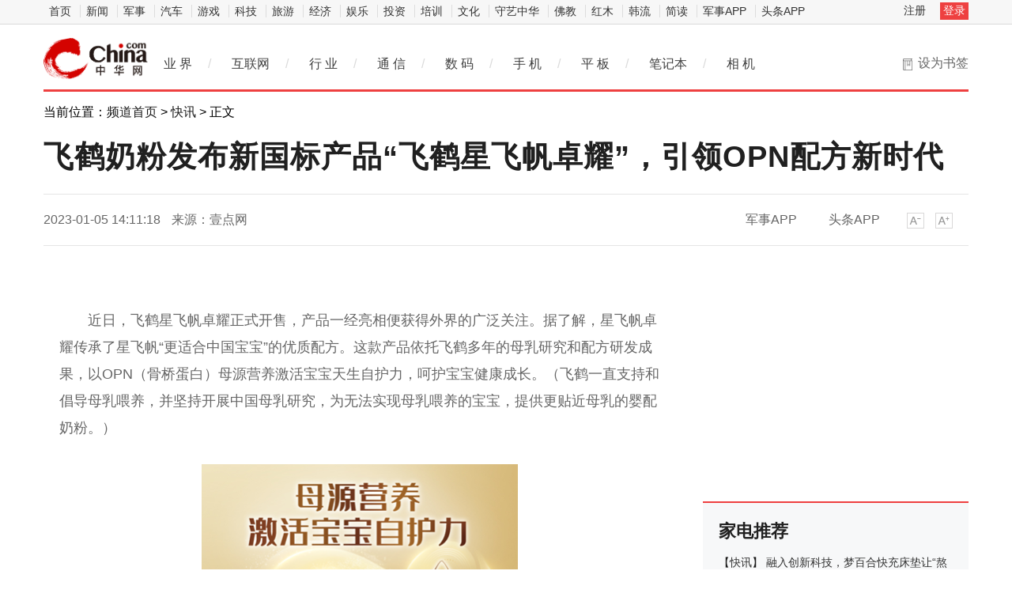

--- FILE ---
content_type: text/html
request_url: https://hea.china.com/article/20230105/012023_1207544.html
body_size: 11384
content:
<!doctype html>
<html>
<head>
<meta charset="utf-8">
<title>飞鹤奶粉发布新国标产品“飞鹤星飞帆卓耀”，引领OPN配方新时代_中华网</title>
<meta name="keywords" content="产业资讯,科技动态,IT业界,通信,互联网,家电,数字生活,IT幽默,IPTV,3G,WEB2.0,IT人物,曝光台,科普,科学探索,科技新品,奇趣异事,手机,数码相机,MP3,笔记本,奇趣硬件">
<meta name="description" content="近日，飞鹤星飞帆卓耀正式开售，产品一经亮相便获得外界的广泛关注。据了解，星飞帆卓耀传承了星飞帆更适合中国宝宝的优质配方。这款产品依...">	
<meta http-equiv="Cache-Control" content="no-siteapp" />
<meta http-equiv="Cache-Control" content="no-transform" />
<link href="https://tech.china.com/static_digi/css/article-style.css" rel="stylesheet" />
<link href="https://tech.china.com/static_digi/css/video-js.min.css" rel="stylesheet" media="all" />
<link href="https://tech.china.com/static_digi/css/style_print.css" rel="stylesheet" media="print" />
<script src="https://tech.china.com/static_digi/js/jquery-1.11.1.min.js"></script>
<link rel="shortcut icon" href="https://tech.china.com/static_digi/images/favicon.ico" type="image/x-icon">	
<script src="https://tech.china.com/static_digi/js/uaredirect.js"></script>
<SCRIPT type=text/javascript>uaredirect("http://m.tech.china.com/hea/article/20230105/012023_1207544.html");</SCRIPT>	
<!--控制字体大小js-->	
<script src="https://tech.china.com/static_digi/js/function.js"></script>
<!--控制字体大小js-->
<style>
 .top_header_logo {
    position: relative;
    width: 195px;
    height: 50px;
    display: block;
    float: left;
    background: url(//www.china.com/zh_cn/img1905/2020/v21_logo@2x.png) no-repeat 0 50%;
    background-size: auto 30px;
}
.main-header .top_header_logo a {
    display: block;
    height: 100%;
    font-size: 12px;
    overflow: hidden;
    text-indent: -666px;
} 
.top_header_logo_channel {
    float: left;
    font-size: 29px;
    line-height: 50px;
    color: #000;
}
</style>	
</head>
<!--导航栏-1start-->	
<div class="channel-nav-bg">
  <div class="channel-nav">
    <div class="channel-nav-list"> 
	<a href="http://www.china.com/" target="_blank">首页</a>
	<a href="//news.china.com/" target="_blank">新闻</a>
	<a href="//military.china.com" target="_blank">军事</a>
	<a href="http://auto.china.com/" target="_blank">汽车</a>
	<a href="http://game.china.com/" target="_blank">游戏</a>
	<a href="http://tech.china.com/" target="_blank">科技</a>
	<a href="http://travel.china.com/" target="_blank">旅游</a>
	<a href="http://finance.china.com/" target="_blank">经济</a>
	<a href="http://ent.china.com/" target="_blank">娱乐</a>
	<a href="http://money.china.com" target="_blank">投资</a>
	<a href="http://peixun.china.com" target="_blank">培训</a>
	<a href="http://culture.china.com/" target="_blank">文化</a>
	<a href="http://shouyi.china.com/" target="_blank">守艺中华</a>
	<a href="//fo.china.com/" target="_blank">佛教</a>
	<a href="http://hongmu.china.com" target="_blank">红木</a>
	<a href="http://korea.china.com/" target="_blank">韩流</a>
	<a href="http://club.china.com/" target="_blank">简读</a>
	<a href="//toutiaoapp.china.com/public/download?appName=ch_mil&channel=china5" target="_blank">军事APP</a>
	<a href="//toutiaoapp.china.com/public/download?appName=ch_hl&channel=china5" target="_blank">头条APP</a> 
	  </div>
    <div class="channel-nav-login" id="chanTopNavLogin"> <a href="#" target="_blank">注册</a> <a href="#" class="channel-nav-entry" target="_blank">登录</a> </div>
  </div>
</div>		
<!--导航栏-1end-->
<!--导航栏-2start-->	
<div class="main-header">
  <h1 class="top_header_logo"><a href="/" target="_blank">中华网家电</a></h1>
 
  <div class="header-addfav">设为书签<span class="header-addfav-area"><strong>Ctrl+D</strong>将本页面保存为书签，全面了解最新资讯，方便快捷。</span></div>
<div id="newsNav"> 
  <a href="http://tech.china.com/articles/" target="_blank">业 界</a><em>/</em> 
  <a href="http://tech.china.com/internet/" target="_blank">互联网</a><em>/</em> 
  <a href="http://tech.china.com/industrys/" target="_blank">行 业</a><em>/</em> 
  <a href="http://tech.china.com/telphone/" target="_blank">通 信</a><em>/</em> 
  <a href="http://digi.china.com/" target="_blank">数 码</a><em>/</em> 
  <a href="http://digi.china.com/smartphone/" target="_blank">手 机</a><em>/</em> 
  <a href="http://digi.china.com/tabletpc/" target="_blank">平 板</a><em>/</em> 
  <a href="http://digi.china.com/notebookpc/" target="_blank">笔记本</a><em>/</em> 
  <a href="http://digi.china.com/cameradv/" target="_blank">相 机</a> 
</div>
</div>
<!--导航栏-2end-->
<!--位置导航start-->	
<div class="epMisc" id="epMisc">
  <div class="epMiscCon">
    <div id="chan_breadcrumbs">
      当前位置：<a href="https://tech.china.com/">频道首页</a> &gt; <a href="http://hea.china.com/home/">快讯</a> &gt; 正文    </div>
  </div>
</div>
<!--位置导航end-->	
<div id="chan_mainBlk" class="clearfix">
<!--标题start-->	
  <h1 id="chan_newsTitle">飞鹤奶粉发布新国标产品“飞鹤星飞帆卓耀”，引领OPN配方新时代</h1>
<!--标题end-->		
  <div class="chan_newsInfo" id="chan_newsInfo">
    <div class="chan_newsInfo_body" id="js-article-title" data-grid="300">
      <div class="chan_newsInfo_title">飞鹤奶粉发布新国标产品“飞鹤星飞帆卓耀”，引领OPN配方新时代</div>
      <div class="chan_newsInfo_source"><span class="time">2023-01-05 14:11:18</span> <span class="source">来源：壹点网</span> </div>
      <div class="chan_newsInfo_link" id=“chan_newsInfo_link”> <a href="#" class="chan_newsInfo_font_small" onclick="doZoom('chan_newsDetail',-1); return false;">小</a> <a href="#" class="chan_newsInfo_font_big" onclick="doZoom('chan_newsDetail',1); return false;">大</a>
        <div class="cn_share"> </div> </div>
      <div class="chan_app_upload"><a href="https://toutiaoapp.china.com/public/download?appName=ch_mil&channel=china4" target="_blank">军事APP</a><a href="https://toutiaoapp.china.com/public/download?appName=ch_hl&channel=china4" target="_blank">头条APP</a></div>
    </div>
  </div>
  <div id="chan_mainBlk_lft"> 
<script>
/**
* 通过data-grid属性获取浮动开始位置
*  @param {type} id 从id元素位置开始浮动
*  @param {int} 传入滚动数值
*  @param {type} end 滚动到id元素位置停止浮动
*/
function itemPosition(start,scroll,end){
  var id = $('#'+start),
      end = end||'',
      endgrid = 0;
  if(id.length>0){
      if($('#'+end).length>0){
          var endobj = $('#'+end);
          endgrid = endobj.offset().top;
      }
      //console.log(endgrid);
      var figure = id.attr('data-grid') || id.offset().top;
      if(scroll>figure){
          if(endgrid && scroll>endgrid){
              id.removeClass("fixed");
          }else{
              id.addClass("fixed");
          }
      }else{
          id.removeClass("fixed");
      }
  }
};

/**
* 整体函数调用相关
*/
function init(){
// 窗口上下滚动相关
    $(window).scroll(function() {
        var scltop = $(window).scrollTop();
        // 导航浮动
        itemPosition('js-article-title',scltop,'js-article-bottom');//终极页
        });
}
$(function(){
  init();
});
</script>
    <div id="chan_newsBlk">
      <div id="chan_newsDetail">
			
                <br />
<p style="margin: 0px; padding: 0.8em 0px; text-indent: 2em; color: rgb(102, 102, 102); font-family: &quot;Hiragino Sans GB&quot;, &quot;Microsoft YaHei&quot;, &quot;WenQuanYi Micro Hei&quot;, Tahoma, arial, sans-serif; font-size: 18px;">近日，飞鹤星飞帆卓耀正式开售，产品一经亮相便获得外界的广泛关注。据了解，星飞帆卓耀传承了星飞帆&ldquo;更适合中国宝宝&rdquo;的优质配方。这款产品依托飞鹤多年的母乳研究和配方研发成果，以OPN（骨桥蛋白）母源营养激活宝宝天生自护力，呵护宝宝健康成长。（飞鹤一直支持和倡导母乳喂养，并坚持开展中国母乳研究，为无法实现母乳喂养的宝宝，提供更贴近母乳的婴配奶粉。）</p>
<p style="margin: 0px; padding: 0.8em 0px; text-indent: 2em; color: rgb(102, 102, 102); font-family: &quot;Hiragino Sans GB&quot;, &quot;Microsoft YaHei&quot;, &quot;WenQuanYi Micro Hei&quot;, Tahoma, arial, sans-serif; font-size: 18px; text-align: center;"><img _src="https://static-img-xy.oss-cn-hangzhou.aliyuncs.com/attached/image/20230104/982632423-16728254660491.png" alt="" src="https://static-img-xy.oss-cn-hangzhou.aliyuncs.com/attached/image/20230104/982632423-16728254660491.png" style="border: 0px; vertical-align: top; max-width: 600px; display: block; margin: auto;" /></p>
<p style="margin: 0px; padding: 0.8em 0px; text-indent: 2em; color: rgb(102, 102, 102); font-family: &quot;Hiragino Sans GB&quot;, &quot;Microsoft YaHei&quot;, &quot;WenQuanYi Micro Hei&quot;, Tahoma, arial, sans-serif; font-size: 18px;">星飞帆卓耀之所以获得一众认可，关键原因在于其含有2倍OPN，这种活性蛋白对宝宝的自护力提升有着关键的作用。宝宝的免疫力相对较弱，妈妈们对孩子自护力越来越关注，因此星飞帆卓耀更是飞鹤对于消费者的响亮回应。据了解，50000g牛乳中才能珍萃1g OPN活性蛋白，4倍珍稀于号称&ldquo;奶黄金&rdquo;的乳铁蛋白。经临床验证，OPN临床有效量添加，可以有效降低宝宝发热概率。同时，能够增强T细胞、树突状细胞、巨噬细胞、B细胞等自护细胞，为宝宝健康成长提供内在护盾，全方位提高宝宝自护力，增强宝宝体质。</p>
<p style="margin: 0px; padding: 0.8em 0px; text-indent: 2em; color: rgb(102, 102, 102); font-family: &quot;Hiragino Sans GB&quot;, &quot;Microsoft YaHei&quot;, &quot;WenQuanYi Micro Hei&quot;, Tahoma, arial, sans-serif; font-size: 18px;">不仅如此，飞鹤科研团队经过系统综述研究发现，中国母乳中DHA与ARA的比例为1:1.7，DHA、ARA是母乳中对宝宝脑部发育关键的两种脂肪酸，因此飞鹤将新国标星飞帆卓耀中的DHA与ARA配比设定为1:1.7，更贴近中国母源&ldquo;黄金标准&rdquo;。更值得一提<a href='http://y.ctocio.com.cn/' target='_blank' style='text-decoration: none;'>的</a>是，星飞帆卓耀配方中添加的新一代专利OPO，是中国飞鹤研发团队的创新成果，其中SN-2棕榈酸的含量达到67%，在肠道微生物及代谢物质方面，更接近母乳喂养的宝宝的状况，提高宝宝自护力，有利于宝宝脑部的发育。</p>
<p style="margin: 0px; padding: 0.8em 0px; text-indent: 2em; color: rgb(102, 102, 102); font-family: &quot;Hiragino Sans GB&quot;, &quot;Microsoft YaHei&quot;, &quot;WenQuanYi Micro Hei&quot;, Tahoma, arial, sans-serif; font-size: 18px; text-align: center;"><img _src="https://static-img-xy.oss-cn-hangzhou.aliyuncs.com/attached/image/20230104/982632423-16728254761001.png" alt="" src="https://static-img-xy.oss-cn-hangzhou.aliyuncs.com/attached/image/20230104/982632423-16728254761001.png" style="border: 0px; vertical-align: top; max-width: 600px; display: block; margin: auto;" /></p>
<p style="margin: 0px; padding: 0.8em 0px; text-indent: 2em; color: rgb(102, 102, 102); font-family: &quot;Hiragino Sans GB&quot;, &quot;Microsoft YaHei&quot;, &quot;WenQuanYi Micro Hei&quot;, Tahoma, arial, sans-serif; font-size: 18px;">此外<a style="text-decoration: none;" href="">，</a>星飞帆卓耀还传承了星飞帆吸收力、认知力、自护力、新鲜力、视护力、骨骼力、安睡力等&ldquo;七大星护力&rdquo;。可以说，这款产品真正立足于中国宝宝需求，全面夯实他们的天生防御系统，增强宝宝体质，提高宝宝免疫力。</p>
<p style="margin: 0px; padding: 0.8em 0px; text-indent: 2em; color: rgb(102, 102, 102); font-family: &quot;Hiragino Sans GB&quot;, &quot;Microsoft YaHei&quot;, &quot;WenQuanYi Micro Hei&quot;, Tahoma, arial, sans-serif; font-size: 18px;">作为奶粉界的龙头企业，飞鹤始终坚持&ldquo;高品质，高质量&rdquo;的创作理念，在飞鹤研究人员的努力下，星飞帆卓耀传承了星飞帆经典，以2倍&ldquo;万里挑一&rdquo;的活性蛋白OPN以及更亲和母源营养的配方，开启了OPN配方新时代，为宝宝打造全方位保护，促进宝宝健康成长。</p>
<p style="margin: 0px; padding: 0.8em 0px; text-indent: 2em; font-family: &quot;Hiragino Sans GB&quot;, &quot;Microsoft YaHei&quot;, &quot;WenQuanYi Micro Hei&quot;, Tahoma, arial, sans-serif; color: rgb(0, 0, 0); font-weight: bold; font-size: 15px;">免责声明：市场有风险，选择需谨慎！此文仅供参考，不作买卖依据。</p>
<p class="editor">责任编辑：kj005</p>
				<!--文章投诉热线-->
				<a style="display:block;margin-top:100px;font-size:14px; text-decoration: none;"> 文章投诉热线:156 0057 2229&nbsp; 投诉邮箱:29132 36@qq.com</a>      </div>
      <div class="pageStyle5">
        <div id="chan_multipageNumN"></div>
      </div>
    	  		<div id="IndiKeyword"  style="color:white;font-size:12px">关键词：
 

</div>
      <!-- 关键字搜索条 -->
<!--广告start 640*90-->		
<div class="adsame padtop10"><script async src="//pagead2.googlesyndication.com/pagead/js/adsbygoogle.js"></script>
<!-- 970*90��ɫ -->
<ins class="adsbygoogle"
     style="display:inline-block;width:640px;height:90px"
     data-ad-client="ca-pub-2539936277555907"
     data-ad-slot="7211786270"></ins>
<script>
(adsbygoogle = window.adsbygoogle || []).push({});
</script></div>
<!--广告end 640*90-->		
<!--文章start-->
<div class="epbWrap">
<div class="eppagebottom clearfix" id="eppagebottom">
	
  <div class="imgNews"> <a target="_blank" href="http://hea.china.com/hea/20220127/20220127997567.html">
	<div class="imgBox"> <img alt="洗碗机爆发在即 国产品牌逐渐成为市场主流" src="http://techchina.nancai.net/2022/0127/20220127020256319.png" /> </div>
	<p class="imgTit">洗碗机爆发在即 国产品牌逐渐成为市场主流</p>
	</a> </div>
	
  <div class="imgNews"> <a target="_blank" href="http://hea.china.com/article/20210910/092021_872511.html">
	<div class="imgBox"> <img alt="金融科技下，金融企业如何保障信息安全" src="https://aliypic.oss-cn-hangzhou.aliyuncs.com/Uploadfiles/20210910/2021091014164234.001.png" /> </div>
	<p class="imgTit">金融科技下，金融企业如何保障信息安全</p>
	</a> </div>
	
  <div class="imgNews"> <a target="_blank" href="http://hea.china.com/article/20210910/092021_872496.html">
	<div class="imgBox"> <img alt="主播雨化田们再接新活，这次让网友们下载的是交管12123APP" src="http://tupian.cbskc.cn/ewebeditor/uploadfile/20210910143343686001.png" /> </div>
	<p class="imgTit">主播雨化田们再接新活，这次让网友们下载的是交管12123APP</p>
	</a> </div>
	
  <div class="imgNews"> <a target="_blank" href="http://hea.china.com/article/20210910/092021_872491.html">
	<div class="imgBox"> <img alt="深圳看到科技发布Kandao Meeting S 180°超广角智能视频会议机" src="http://image.danews.cc/upload/doc/20210910/613ab59e568d2.png" /> </div>
	<p class="imgTit">深圳看到科技发布Kandao Meeting S 180°超广角智能视频会议机</p>
	</a> </div>
</div>
</div>
<!--文章end--> 
</div> 
 
    <!--为你推荐start-->
    <div class="chan_wntj" id="chan_wntj">
      <div class="chan_wntjcon" id="chan_wntjcon0">
		  
        <div class="wntjItem item_defaultView clearfix">
          <div class="item_img loading"><a href="http://hea.china.com/article/20221227/122022_1202315.html" target="_blank"><img class="lazy" src="http://xinmeibao.oss-cn-hangzhou.aliyuncs.com/uploads/editor/20221227/1672107466614130.png" data-original="http://xinmeibao.oss-cn-hangzhou.aliyuncs.com/uploads/editor/20221227/1672107466614130.png"></a></div>
          <div class="item_con">
            <div class="item-text">
              <h3 class="tit"><a href="http://hea.china.com/article/20221227/122022_1202315.html" target="_blank">掌握胶原之道，可复美要做修护领域的长期主义者</a></h3>
              <div class="item_foot"><span class="time">2022-12-27 12:52:26</span><span class="tag" >掌握胶原之道，可复美要做修护领域的长期主义者</span></div>
            </div>
          </div>
        </div>  
		  
        <div class="wntjItem item_defaultView clearfix">
          <div class="item_img loading"><a href="http://hea.china.com/article/20221226/122022_1201818.html" target="_blank"><img class="lazy" src="http://xinmeibao.oss-cn-hangzhou.aliyuncs.com/uploads/editor/20221226/1672041245941463.png" data-original="http://xinmeibao.oss-cn-hangzhou.aliyuncs.com/uploads/editor/20221226/1672041245941463.png"></a></div>
          <div class="item_con">
            <div class="item-text">
              <h3 class="tit"><a href="http://hea.china.com/article/20221226/122022_1201818.html" target="_blank">年末肌肤大考验，可复美助力肌肤健康年复一年！</a></h3>
              <div class="item_foot"><span class="time">2022-12-26 16:47:33</span><span class="tag" >年末肌肤大考验，可复美助力肌肤健康年复一年！</span></div>
            </div>
          </div>
        </div>  
		  
        <div class="wntjItem item_defaultView clearfix">
          <div class="item_img loading"><a href="http://hea.china.com/article/20221223/122022_1200529.html" target="_blank"><img class="lazy" src="http://xinmeibao.oss-cn-hangzhou.aliyuncs.com/uploads/docx/20221223/202212231005067404.jpeg" data-original="http://xinmeibao.oss-cn-hangzhou.aliyuncs.com/uploads/docx/20221223/202212231005067404.jpeg"></a></div>
          <div class="item_con">
            <div class="item-text">
              <h3 class="tit"><a href="http://hea.china.com/article/20221223/122022_1200529.html" target="_blank">冬季肌肤问题频发怎么办？可复美胶原棒助你轻松应对</a></h3>
              <div class="item_foot"><span class="time">2022-12-23 11:40:49</span><span class="tag" >冬季肌肤问题频发怎么办？可复美胶原棒助你轻松应对</span></div>
            </div>
          </div>
        </div>  
		  
        <div class="wntjItem item_defaultView clearfix">
          <div class="item_img loading"><a href="http://hea.china.com/article/20221222/122022_1199977.html" target="_blank"><img class="lazy" src="http://pic.8108pic.com/upload/image/rw/doc/20221222/editor_3735_fed0a5a15366a5da3ca770c51ca02115.png" data-original="http://pic.8108pic.com/upload/image/rw/doc/20221222/editor_3735_fed0a5a15366a5da3ca770c51ca02115.png"></a></div>
          <div class="item_con">
            <div class="item-text">
              <h3 class="tit"><a href="http://hea.china.com/article/20221222/122022_1199977.html" target="_blank">加快ICU床位周转，提高ICU收患效率</a></h3>
              <div class="item_foot"><span class="time">2022-12-22 14:36:22</span><span class="tag" >加快ICU床位周转，提高ICU收患效率</span></div>
            </div>
          </div>
        </div>  
		  
        <div class="wntjItem item_defaultView clearfix">
          <div class="item_img loading"><a href="http://hea.china.com/article/20221222/122022_1199759.html" target="_blank"><img class="lazy" src="http://drdbsz.oss-cn-shenzhen.aliyuncs.com/2212221048422143958957.jpeg" data-original="http://drdbsz.oss-cn-shenzhen.aliyuncs.com/2212221048422143958957.jpeg"></a></div>
          <div class="item_con">
            <div class="item-text">
              <h3 class="tit"><a href="http://hea.china.com/article/20221222/122022_1199759.html" target="_blank">“向美而生，镜头下的这十年”摄影故事云展今日起线上展出</a></h3>
              <div class="item_foot"><span class="time">2022-12-22 11:01:41</span><span class="tag" >“向美而生，镜头下的这十年”摄影故事云展今日起线上展出</span></div>
            </div>
          </div>
        </div>  
		<div class="wntjItem item_defaultView clearfix">
          <div class="item_con" style="float: left;">
            <div class="item-text">
              <h3 class="tit"><a href="http://hea.china.com/article/20221219/122022_1198353.html" target="_blank">母亲健康快车出发！达能纽迪希亚守护母婴健康美好未来</a></h3>
              <div class="item_foot"><span class="time">2022-12-19 21:08:51</span><span class="tag" >母亲健康快车出发！达能纽迪希亚守护母婴健康美好未来</span></div>
            </div>
          </div>
        </div>  
  
      </div>
    </div>
    <!--为你推荐end--> 
 
    <!--相关新闻start-->
    <div class="chan_xgxw" id="chan_xgxw">
      <h3 class="chan_xgxwhd"><strong>相关新闻</strong></h3>
      <div class="chan_xgxwbd">
		  
        <div class="wntjItem item_titleView clearfix">
          <div class="item_con">
            <h3 class="tit"><a href="http://hea.china.com/article/20230105/012023_1207544.html" target="_blank">飞鹤奶粉发布新国标产品“飞鹤星飞帆卓耀”，引领OPN配方新时代</a></h3>
            <p class="desc"><a href="http://hea.china.com/article/20230105/012023_1207544.html" target="_blank">近日，飞鹤星飞帆卓耀正式开售，产品一经亮相便获得外界的广泛关注。据了解，星飞帆卓耀传承了星飞帆更...</a></p>
          </div>
          <div class="item_foot"> <span class="time">2023-01-05 14:11:18</span> <!--<span class="tag"></span>--> </div>
        </div>
		  
        <div class="wntjItem item_titleView clearfix">
          <div class="item_con">
            <h3 class="tit"><a href="http://hea.china.com/article/20230105/012023_1207543.html" target="_blank">创新科技助力查验鉴别，得物全力保障用户正品消费</a></h3>
            <p class="desc"><a href="http://hea.china.com/article/20230105/012023_1207543.html" target="_blank">作为知名的潮流网购社区，得物在基于年轻人多元化的消费需求之下，不断拓展在售的商品品类，并通过覆盖...</a></p>
          </div>
          <div class="item_foot"> <span class="time">2023-01-05 14:11:04</span> <!--<span class="tag"></span>--> </div>
        </div>
		  
        <div class="wntjItem item_titleView clearfix">
          <div class="item_con">
            <h3 class="tit"><a href="http://hea.china.com/article/20230105/012023_1207537.html" target="_blank">主持人方琼直播推介博物馆文创，用特色年货迎新春</a></h3>
            <p class="desc"><a href="http://hea.china.com/article/20230105/012023_1207537.html" target="_blank">萌萌的马踏飞燕玩偶、千里江山图主题礼盒、精美的兔年春联&hellip;&hellip;12月30日，著名主持人@方琼 身着古装，开...</a></p>
          </div>
          <div class="item_foot"> <span class="time">2023-01-05 14:05:00</span> <!--<span class="tag"></span>--> </div>
        </div>
		  
        <div class="wntjItem item_titleView clearfix">
          <div class="item_con">
            <h3 class="tit"><a href="http://hea.china.com/article/20230105/012023_1207536.html" target="_blank">AITO问界M7极致产品力，带来家庭用车最优解</a></h3>
            <p class="desc"><a href="http://hea.china.com/article/20230105/012023_1207536.html" target="_blank">AITO问界M7自7月4日上市以来，便广受市场和消费者的关注和认可，上市即热销。除此之外，问界M7更是一款...</a></p>
          </div>
          <div class="item_foot"> <span class="time">2023-01-05 14:04:44</span> <!--<span class="tag"></span>--> </div>
        </div>
		  
        <div class="wntjItem item_titleView clearfix">
          <div class="item_con">
            <h3 class="tit"><a href="http://hea.china.com/article/20230105/012023_1207533.html" target="_blank">加深天气场景化服务探索 墨迹天气伴用户舒适过冬</a></h3>
            <p class="desc"><a href="http://hea.china.com/article/20230105/012023_1207533.html" target="_blank">进入1月，我国大部分地区冷空气势力较往年弱，但北方多地大气扩散条件转差，霾天气持续，需谨防风吹雪、...</a></p>
          </div>
          <div class="item_foot"> <span class="time">2023-01-05 14:03:13</span> <!--<span class="tag"></span>--> </div>
        </div>
		  
        <div class="wntjItem item_titleView clearfix">
          <div class="item_con">
            <h3 class="tit"><a href="http://hea.china.com/article/20230105/012023_1207532.html" target="_blank">网贷与信用卡都逾期先还哪个?网贷逾期多久会放弃催收?</a></h3>
            <p class="desc"><a href="http://hea.china.com/article/20230105/012023_1207532.html" target="_blank">网贷与信用卡都逾期先还哪个?1 网贷不上征信;不是所有的网贷平台都上征信，所以本着优先还款的原则，大...</a></p>
          </div>
          <div class="item_foot"> <span class="time">2023-01-05 14:02:36</span> <!--<span class="tag"></span>--> </div>
        </div>
		  
        <div class="wntjItem item_titleView clearfix">
          <div class="item_con">
            <h3 class="tit"><a href="http://hea.china.com/article/20230105/012023_1207529.html" target="_blank">广西潮力精密年产30万吨铝板带及20万吨电池铝箔项目（一期）投产</a></h3>
            <p class="desc"><a href="http://hea.china.com/article/20230105/012023_1207529.html" target="_blank">近期，广西潮力精密技术有限公司(下称潮力精密)30万吨铝板带及20万吨电池铝箔项目(一期)铸轧生产线达到...</a></p>
          </div>
          <div class="item_foot"> <span class="time">2023-01-05 14:00:56</span> <!--<span class="tag"></span>--> </div>
        </div>
		  
        <div class="wntjItem item_titleView clearfix">
          <div class="item_con">
            <h3 class="tit"><a href="http://hea.china.com/article/20230105/012023_1207527.html" target="_blank">以品质打造市场！固源集团定制化医疗耗材加速扩面创造新前景</a></h3>
            <p class="desc"><a href="http://hea.china.com/article/20230105/012023_1207527.html" target="_blank">科技革命和产业变革催生的新技术、新业态、新模式推动着全球产业格局的不断变化与新发展。以市场和用户...</a></p>
          </div>
          <div class="item_foot"> <span class="time">2023-01-05 13:59:38</span> <!--<span class="tag"></span>--> </div>
        </div>
		  
        <div class="wntjItem item_titleView clearfix">
          <div class="item_con">
            <h3 class="tit"><a href="http://hea.china.com/article/20230105/012023_1207526.html" target="_blank">企生活：电信产业利好政策发布，做好产业园运营才能“四留”</a></h3>
            <p class="desc"><a href="http://hea.china.com/article/20230105/012023_1207526.html" target="_blank">2022中国（深圳）集成电路峰会于2022年12月29日举办，会上举行了产教融合签约仪式。另外，据深圳市科创...</a></p>
          </div>
          <div class="item_foot"> <span class="time">2023-01-05 13:59:22</span> <!--<span class="tag"></span>--> </div>
        </div>
		  
        <div class="wntjItem item_titleView clearfix">
          <div class="item_con">
            <h3 class="tit"><a href="http://hea.china.com/article/20230105/012023_1207525.html" target="_blank">领湾向未来！深圳宝安元宇宙AR秀探索未来城市发展样本</a></h3>
            <p class="desc"><a href="http://hea.china.com/article/20230105/012023_1207525.html" target="_blank">刚刚过去的元旦假期，一场东风夜放花千树的元宇宙AR光影秀在深圳宝安中心区精彩绽放。据了解，本次活动...</a></p>
          </div>
          <div class="item_foot"> <span class="time">2023-01-05 13:59:05</span> <!--<span class="tag"></span>--> </div>
        </div>
      </div>
    </div>
    <!--相关新闻end--> 
  </div>
  <div id="chan_mainBlk_rgt">
  <div class="show_adver" style="width: 300px;margin: 10px 0;"><div class="adver_3"><script type="text/javascript" src="https://user.042.cn/adver/adver.js"></script><script type="text/javascript">getAdvert('.adver_3',1,'300px','300px');</script></div></div>
<!--广告start-->	  
<div class="side_dvs padtop0"><div class="block" style="margin-bottom:10px">

	<div class="block-content">
<script async src="//pagead2.googlesyndication.com/pagead/js/adsbygoogle.js"></script>
<!-- 300*250 -->
<ins class="adsbygoogle"
     style="display:inline-block;width:300px;height:250px"
     data-ad-client="ca-pub-2539936277555907"
     data-ad-slot="8688519473"></ins>
<script>
(adsbygoogle = window.adsbygoogle || []).push({});
</script>
		

    </div>

</div>




</div>
<!--广告end-->	  
    <!--科技推荐start-->
    <div class="side_zhtj">
      <h3 class="hd"><strong>家电推荐</strong></h3>
      <div class="side_zhtj_con">
        <ul class="side_zhtj_news">
			
          <li><em>【<a href="http://hea.china.com/home/" target="_blank">快讯</a>】</em> <span><a href="http://hea.china.com/article/20221229/122022_1204295.html" target="_blank" >融入创新科技，梦百合快充床垫让“熬夜一族”摆脱失眠难题</a></span></li>
			
          <li><em>【<a href="http://hea.china.com/home/" target="_blank">快讯</a>】</em> <span><a href="http://hea.china.com/article/20221128/112022_1186247.html" target="_blank" >新视觉，新征程——可复美全新升级，谱写品牌新篇章</a></span></li>
			
          <li><em>【<a href="http://hea.china.com/home/" target="_blank">快讯</a>】</em> <span><a href="http://hea.china.com/article/20221122/112022_1182811.html" target="_blank" >GMV同比增长130%，这个双11可复美有点“野”</a></span></li>
			
          <li><em>【<a href="http://hea.china.com/home/" target="_blank">快讯</a>】</em> <span><a href="http://hea.china.com/article/20221027/102022_1166387.html" target="_blank" >柏丽设计家2022年度优秀设计师 韩冰 |《双生与意识流》</a></span></li>
			
          <li><em>【<a href="http://hea.china.com/home/" target="_blank">快讯</a>】</em> <span><a href="http://hea.china.com/article/20221025/102022_1164739.html" target="_blank" >万人摘镜总动员|还犹豫要不要做近视手术？ICL一键消除你的顾虑</a></span></li>
			
          <li><em>【<a href="http://hea.china.com/home/" target="_blank">快讯</a>】</em> <span><a href="http://hea.china.com/article/20220930/092022_1153122.html" target="_blank" >专攻“卡脖子”技术难题：巨子生物为国产美妆“原料自主”争了口气</a></span></li>
        </ul>
      </div>
    </div>
    <!--科技推荐end-->
<!--广告start-->	  
<div class="side_dvs padtop10"><div class="block" style="margin-bottom:10px">

	<div class="block-content">
<script async src="//pagead2.googlesyndication.com/pagead/js/adsbygoogle.js"></script>
<!-- 300*250蓝色 -->
<ins class="adsbygoogle"
     style="display:inline-block;width:300px;height:250px"
     data-ad-client="ca-pub-2539936277555907"
     data-ad-slot="1165252676"></ins>
<script>
(adsbygoogle = window.adsbygoogle || []).push({});
</script>
	

    </div>

</div>




</div>
<!--广告end-->	    
    <!--数码图片start-->
    <div class="side_todayPic">
      <h3 class="hd"><strong>家电图片</strong></h3>
      <div class="side_todayPic_con" id="rt1431">
		  
        <div class="wntjItem item_sideView"> <a href="http://hea.china.com/article/20221226/122022_1201969.html" class="clearfix" target="_blank">
          <div class="item_img"> <img src="http://drdbsz.oss-cn-shenzhen.aliyuncs.com/2212261755271590878007.jpeg"> </div>
          <div class="item_con">
            <h3 class="tit">德国威能斩获中国国际广告节年度内容营销案例奖</h3>
          </div>
          </a> </div>
		  
        <div class="wntjItem item_sideView"> <a href="http://hea.china.com/article/20221220/122022_1198488.html" class="clearfix" target="_blank">
          <div class="item_img"> <img src="https://p2.cri.cn/M00/6A/73/rBABDGOgDz2AQTwkAAAAAAAAAAA25.1269x846.jpeg"> </div>
          <div class="item_con">
            <h3 class="tit">德国威能与南京高等职业技术学校达成深化合作</h3>
          </div>
          </a> </div>
		  
        <div class="wntjItem item_sideView"> <a href="http://hea.china.com/article/20221219/122022_1197988.html" class="clearfix" target="_blank">
          <div class="item_img"> <img src="http://drdbsz.oss-cn-shenzhen.aliyuncs.com/221219095755261646918.jpeg"> </div>
          <div class="item_con">
            <h3 class="tit">连花清瘟抢不到了，又开始抢醋了?</h3>
          </div>
          </a> </div>
		  
        <div class="wntjItem item_sideView"> <a href="http://hea.china.com/article/20221207/122022_1191199.html" class="clearfix" target="_blank">
          <div class="item_img"> <img src="http://drdbsz.oss-cn-shenzhen.aliyuncs.com/221207093916435330220.jpeg"> </div>
          <div class="item_con">
            <h3 class="tit">威能做客《来点财经范儿》，畅谈商业重塑“向往的生活”</h3>
          </div>
          </a> </div>
      </div>
    </div>
    <!--数码图片end--> 
    <!--广告位start-->
    <div class="side_dvs padtop10"><div class="block" style="margin-bottom:10px">

	<div class="block-content">
<script async src="//pagead2.googlesyndication.com/pagead/js/adsbygoogle.js"></script>
<!-- 300*250 -->
<ins class="adsbygoogle"
     style="display:inline-block;width:300px;height:250px"
     data-ad-client="ca-pub-2539936277555907"
     data-ad-slot="5595452274"></ins>
<script>
(adsbygoogle = window.adsbygoogle || []).push({});
</script>
		

    </div>

</div>



</div>
    <!--广告位end-->
    <!--新闻排行start-->
    <div class="side_chan">
      <h3 class="side_chanTit"><strong>新闻排行</strong></h3>
      <div class="epReci">
        <ul class="epReciList" id="epReciList">
			
          <li><em class="epReciInd"><i class="ind-1">1</i></em>
            <h3 class="epReciHotword"><a href="http://m.tech.china.com/redian/2022/1109/112022_1174824.html" target="_blank">从&ldquo;小树苗&rdquo;到&ldquo;大森林&rdquo; 成都...</h3>
            </a><!--<span class="epReciValue">2022-11-09 21:02:27 </span>--></li>
			
          <li><em class="epReciInd"><i class="ind-2">2</i></em>
            <h3 class="epReciHotword"><a href="http://hea.china.com/hea/20220209/202202091004028.html" target="_blank">探索新赛道 哪个领域能成为家电...</h3>
            </a><!--<span class="epReciValue">2022-02-09 13:36:17 </span>--></li>
			
          <li><em class="epReciInd"><i class="ind-3">3</i></em>
            <h3 class="epReciHotword"><a href="http://hea.china.com/hea/20220209/202202091004027.html" target="_blank">2021年全球TV出货下降6.2% 面板...</h3>
            </a><!--<span class="epReciValue">2022-02-09 13:36:15 </span>--></li>
			
          <li><em class="epReciInd"><i class="ind-4">4</i></em>
            <h3 class="epReciHotword"><a href="http://hea.china.com/hea/20220209/202202091004026.html" target="_blank">巨头争相布局全屋智能 市场向AI...</h3>
            </a><!--<span class="epReciValue">2022-02-09 13:36:13 </span>--></li>
			
          <li><em class="epReciInd"><i class="ind-5">5</i></em>
            <h3 class="epReciHotword"><a href="http://hea.china.com/hea/20220209/202202091004023.html" target="_blank">Mini LED市场不及预期 产业陷...</h3>
            </a><!--<span class="epReciValue">2022-02-09 13:40:47 </span>--></li>
			
          <li><em class="epReciInd"><i class="ind-6">6</i></em>
            <h3 class="epReciHotword"><a href="http://hea.china.com/hea/20220209/202202091004022.html" target="_blank">海南省市场监管局抽查10批次快热...</h3>
            </a><!--<span class="epReciValue">2022-02-09 13:39:59 </span>--></li>
			
          <li><em class="epReciInd"><i class="ind-7">7</i></em>
            <h3 class="epReciHotword"><a href="http://hea.china.com/hea/20220209/202202091004021.html" target="_blank">智能化开辟产品创新边界 智能坐...</h3>
            </a><!--<span class="epReciValue">2022-02-09 13:36:14 </span>--></li>
			
          <li><em class="epReciInd"><i class="ind-8">8</i></em>
            <h3 class="epReciHotword"><a href="http://hea.china.com/hea/20220209/202202091004020.html" target="_blank">中国制造主导高端冰箱 进入新一...</h3>
            </a><!--<span class="epReciValue">2022-02-09 13:36:12 </span>--></li>
			
          <li><em class="epReciInd"><i class="ind-9">9</i></em>
            <h3 class="epReciHotword"><a href="http://digi.china.com/digi/20220209/202202091003996.html" target="_blank">苹果或正开发Apple Music新功能...</h3>
            </a><!--<span class="epReciValue">2022-02-09 13:27:59 </span>--></li>
			
          <li><em class="epReciInd"><i class="ind-10">10</i></em>
            <h3 class="epReciHotword"><a href="http://digi.china.com/digi/20220209/202202091003991.html" target="_blank">欧洲智能手机2021年&ldquo;现状&rdquo;：三...</h3>
            </a><!--<span class="epReciValue">2022-02-09 13:27:59 </span>--></li>
        </ul>
      </div>
    </div>
    <!--新闻排行end-->
<!--广告位start-->
    <div class="side_dvs padtop10"><div class="block" style="margin-bottom:10px">
	<div class="block-content">
		<script type="text/javascript">
			(function () {
				var p = "Ryz_" + Math.random().toString(36).slice(2);
				document.write('<div style="" id="' + p + '"></div>');
				(window.ryzenAdSlots = window.ryzenAdSlots || []).push({
					id: "u3730628",
					parent: p,
					cnzz: "1276884035"
				});
			})();
		</script>
    </div>
</div>

</div>
<!--广告位end-->	  
  </div>
</div>
<!--底部start-->
<div class="footer" id="footer"> 
	网上不良信息举报电话：(010)52598588-8758<br>
<img src="https://tech.china.com/static_digi/picture/logo-cdc.png" width="20" height="17"> 
	<a href="http://www.china.com/zh_cn/general/about.html" target="_blank">关于中华网</a> | 
	<a href="http://www.china.com/zh_cn/general/advert.html" target="_blank">广告服务</a> | 
	<a href="http://tech.china.com/abouts/contactus/" target="_blank">联系我们</a> |
	<a href="http://www.china.com/zh_cn/general/job.html" target="_blank">招聘信息</a> |
    <a href="http://www.china.com/zh_cn/general/bqsm.html" target="_blank">版权声明</a> |
    <a href="http://www.china.com/zh_cn/general/legal.html" target="_blank">豁免条款</a> |
    <a href="http://www.china.com/zh_cn/general/links.html" target="_blank">友情链接</a> |
    <a href="http://www.china.com/zh_cn/general/news.html" target="_blank">中华网动态</a><br>	
  版权所有 中华网 
</div>
<script>
(function(){
    var bp = document.createElement('script');
    var curProtocol = window.location.protocol.split(':')[0];
    if (curProtocol === 'https') {
        bp.src = 'https://zz.bdstatic.com/linksubmit/push.js';
    }
    else {
        bp.src = 'http://push.zhanzhang.baidu.com/push.js';
    }
    var s = document.getElementsByTagName("script")[0];
    s.parentNode.insertBefore(bp, s);
})();
</script>
<script>
    var _hmt = _hmt || [];
    (function() {
        var hm = document.createElement("script");
        hm.src = "//hm.baidu.com/hm.js?e07b43d0c5e207061a2291ee94e0c066";
        var s = document.getElementsByTagName("script")[0];
        s.parentNode.insertBefore(hm, s);
    })();
</script>	
<!--底部end--> 
<script charset="UTF-8" language="javascript" src="//data.dzxwnews.com/a.php"></script>	
</body>
</html>


--- FILE ---
content_type: text/html; charset=utf-8
request_url: https://www.google.com/recaptcha/api2/aframe
body_size: 267
content:
<!DOCTYPE HTML><html><head><meta http-equiv="content-type" content="text/html; charset=UTF-8"></head><body><script nonce="Il9vTSDcy6L1JnFQEvJg8Q">/** Anti-fraud and anti-abuse applications only. See google.com/recaptcha */ try{var clients={'sodar':'https://pagead2.googlesyndication.com/pagead/sodar?'};window.addEventListener("message",function(a){try{if(a.source===window.parent){var b=JSON.parse(a.data);var c=clients[b['id']];if(c){var d=document.createElement('img');d.src=c+b['params']+'&rc='+(localStorage.getItem("rc::a")?sessionStorage.getItem("rc::b"):"");window.document.body.appendChild(d);sessionStorage.setItem("rc::e",parseInt(sessionStorage.getItem("rc::e")||0)+1);localStorage.setItem("rc::h",'1769123604980');}}}catch(b){}});window.parent.postMessage("_grecaptcha_ready", "*");}catch(b){}</script></body></html>